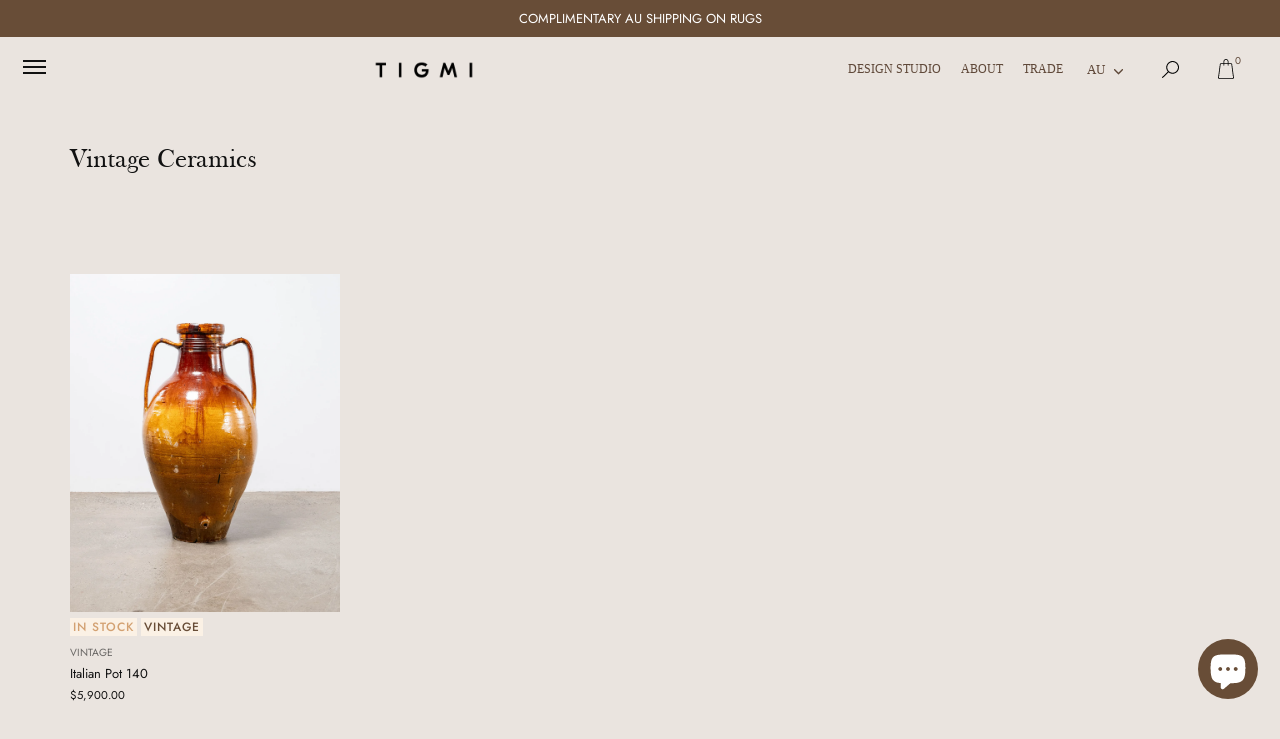

--- FILE ---
content_type: text/css
request_url: https://tigmitrading.com/cdn/shop/t/62/assets/custom.css?v=60481982630142191751757006966
body_size: 8020
content:
@font-face{font-family:frys_baskervilleregular;src:url(/cdn/shop/files/frys_baskerville_regular.eot?v=1694641909);src:url(/cdn/shop/files/frys_baskerville_regular.eot?v=1694641909) format("embedded-opentype"),url(/cdn/shop/files/frys_baskerville_regular.woff2?v=1694641909) format("woff2"),url(/cdn/shop/files/frys_baskerville_regular.woff?v=1694641909) format("woff"),url(/cdn/shop/files/frys_baskerville_regular.ttf?v=1694641910) format("truetype");font-weight:400;font-style:normal}h1,h2,h3{font-family:frys_baskervilleregular!important}h1,h2{font-size:26px!important}p{font-family:Futura Light!important}.product-detail__gap-lg.product-detail__trust-icons{display:none!important}form .backorder.hidden,form .backorder.hidden span,form .backorder.hidden p,.product-label.unavailable{display:none}body .product-area.product-area--carousel .rimage__image{object-fit:contain}body #gf-products img.lazyloaded{width:100%;height:100%;object-fit:cover}body .swiper-button-prev,body .swiper-button-next{background-color:transparent;color:#fff}.theme-gallery.product-slider .swiper-button-prev,.theme-gallery.product-slider .swiper-button-next{background-color:transparent!important;color:#cdb59f}.theme-gallery.product-slider .swiper-slide{z-index:1}.theme-gallery.product-slider .swiper-slide.swiper-slide-active{z-index:2}.theme-gallery.product-slider .swiper-slide video,.theme-gallery.product-slider .swiper-slide .plyr{position:relative;z-index:3}.theme-gallery.product-slider .swiper-slide .plyr__controls{position:absolute;bottom:0;left:0;right:0;z-index:4}.theme-gallery.product-slider .swiper-slide .product-media--video{position:relative;width:100%;height:100%;z-index:2}.theme-gallery.product-slider .swiper-slide video.media-video{width:100%;height:100%;object-fit:cover;z-index:1}.theme-gallery.product-slider .swiper-slide:not(.swiper-slide-active){pointer-events:none}.theme-gallery.product-slider .swiper-slide.swiper-slide-active{pointer-events:auto}.inline-mini-form.inline-mini-form--arrow{background:#eae4df;border-top:1px solid #918984!important;border-left:none;border-right:none;border-bottom:1px solid #918984!important}.modal-close{background:transparent!important}.logo-bar{display:flex;align-items:center;justify-content:center;margin:6.25rem auto .66rem;flex-direction:row;flex-wrap:nowrap;mix-blend-mode:multiply}.logo-bar__item{display:inline-block;vertical-align:middle;max-width:160px;margin:0 27.5px 35px}.logo-bar .logo-bar__item{max-width:5rem;flex-shrink:1;flex-grow:1}.logo-bar .logo-bar__item img{width:100%;max-width:none;mix-blend-mode:multiply}.c-section__logo-bar{background:#eae4df}.c-section__logo-bar .o-heading--4{font-size:12px;text-transform:uppercase;letter-spacing:2px;font-weight:400;font-style:normal;margin-top:3rem}@media screen and (max-width: 1190px){.logo-bar{flex-wrap:wrap}}.app_container{padding-top:0}.feature-header{margin-bottom:0!important}.feature-header:after{display:none!important}.pagination .prev a,.pagination .next a{background-color:transparent!important}body .theme-modal.theme-modal--fullscreen .modal-close{position:fixed;top:50px!important;right:16px!important;font-size:21px!important;width:34px!important;height:34px!important;z-index:99999999}body.modal-active[data-modal-id=search-modal] .site-control{opacity:1!important;visibility:visible!important}#search-modal.-in .inline-mini-form:after{color:#fff;background-color:transparent!important}#search-modal .search-form .inline-mini-form button svg>g{stroke:#fff}#search-modal{background-color:#aeaeae73!important;z-index:99}#search-modal .inner .growth-area{justify-content:flex-start!important;padding:53px 0 0!important;max-width:100%!important}#search-modal .search-form .inline-mini-form{width:100%!important}#search-modal input{color:#4f4f4f!important;background:#dfd8d2!important}#search-modal .search-form .inline-mini-form button{right:40px!important}.template-search .py-medium{padding-top:0}.template-search .py-medium .central.align-center{width:100%!important;max-width:100%!important;margin:0 auto;padding:0!important}.template-search .py-medium .inline-mini-form.inline-mini-form--arrow{width:100%}.template-search #page-content .central:before{content:"";display:none}.template-search .inline-mini-form.inline-mini-form--arrow:after{height:0}.template-search .inline-mini-form.inline-mini-form--arrow button{position:absolute;right:-15px}.template-search .feature-header.cc-animate-init.-in.cc-animate-complete.feature-header--visible{margin-top:20px}.template-search .product-block.collection-block-image{display:none}.template-search h1.feature-header{padding-left:90px;padding-right:90px;text-align:left}body .nav-inline-desktop .logo img{margin:0 auto}body .site-control.nav-inline-desktop .site-control__inner li.contains-children:not(.contains-mega-menu)>ul>li:not(.nav-ctas__cta){width:auto;min-width:auto}li.item-Register{display:block;width:100%}@media screen and (min-width: 1200px){.template-search .spf-col-xl-4{-ms-flex:0 0 24.333%;flex:0 0 24.333%;max-width:24.333%}}@media screen and (min-width: 768px){.template-search .inline-mini-form.inline-mini-form--arrow:not(.mt-0){margin-top:0}#search-modal .search-form .inline-mini-form input{font-size:15px!important;padding-left:20px}.template-search .inline-mini-form.inline-mini-form--arrow input{font-size:15px}#search-modal .search-form .inline-mini-form button svg{height:28px;width:21px!important}}.site-control.nav-inline-desktop .site-control__inner .nav-row .tier-1 ul>li>a:after,.site-control.nav-inline-desktop .site-control__inner .nav-row .tier-1 ul>li>a:hover:after{display:none!important}#shopify-section-header a.nav-account{display:none!important}.site-control.nav-inline-desktop .cart{display:inline-block;left:0}.cart-icon-container{display:inline-block}.nav-left-side{display:none}body .site-control.nav-inline-desktop .site-control__inner .nav-row .contains-children .nav-rows{background:transparent}li.contains-children:nth-child(8) .menu_dorpdown_container{display:block;text-align:left}.logo .alt-logo{width:auto!important}.links.site-control__inner{padding:10px 20px 0;min-height:0!important}.contains-children:hover{cursor:pointer;text-decoration:none}.horizontal-right-menu a{text-transform:uppercase}.horizontal-right-menu ul{text-align:left}.horizontal-right-menu a,body #site-control .site-control__inner a{font-size:12px;font-family:Futura;padding:0;color:#5f4839!important}body #site-control .site-control__inner a.has-children.column-title{color:#5f4839;font-family:Futura;font-size:13px;font-weight:400;opacity:1}.cart.nav-search img{transform:rotate(90deg)}.site-control.nav-inline-desktop .nav-search{right:0!important}.cart.cart-icon--basket2 img{position:absolute;bottom:12px;left:0}body .site-control.nav-inline-desktop .site-control__inner .nav-row .contains-children .nav-rows{position:initial;top:80px;left:0;visibility:hidden;opacity:0;transition:none;display:flex;border-top:0;padding:10px 2em;background-clip:padding-box;text-align:left;z-index:1;max-width:100%;max-height:0;overflow-y:auto;overflow-x:hidden;width:100%}.mobile_nav_multi .second-dropdown{display:none;transition:transform .3s ease-out}.aasaved-cart-wrapper{DISPLAY:NONE}body .swym-notification-wishlist .swym-emphasis{font-family:frys_baskervilleregular!important;letter-spacing:normal;font-weight:400;font-size:1.2rem!important}#shopify-section-header button.disclosure__toggle{font-size:13px!important;font-family:Futura;color:#5f4839!important;margin-top:0!important}.second-dropdown.show{display:block;position:absolute;left:0;top:0;padding:0 0 20px;width:100%;height:100%;overflow-y:auto}.second-dropdown .nav-ctas__cta a{display:flex;flex-direction:column}body #site-control .site-control__inner #mobile-menu a{font-size:13px!important;font-family:Futura;color:#35281f!important;width:100%;display:flex;justify-content:flex-start;align-content:center;align-items:center;gap:10px;text-transform:uppercase}body #site-control .site-control__inner #mobile-menu .menu_dorpdown_container a{padding:5px 0 12px}.contains-children::marker{font-size:0}.nav-row ul{padding:0;margin:0}.hide-button{background:transparent;border:none;border-bottom-width:medium;border-bottom-style:none;border-bottom-color:currentcolor;margin-left:0;display:flex;padding-left:0;border-bottom:1px solid;color:#684d37;padding-bottom:7px;align-items:center;align-content:center;gap:10px;width:100%}.menu_dorpdown_container li{text-decoration:none;list-style:none;height:auto;display:block}.second-dropdown_link-title{margin-top:0;padding:0;text-align:left}body .site-control.nav-inline-desktop .site-control__inner .nav-row a.custom_link-title{display:none}#close-menu.close-main{position:inherit;left:0;top:0;width:50px;height:32px;padding-top:0;text-align:right;margin:0;z-index:999}.Trade .trade_custom_link,.Design.Service .design_custom_link{display:block}.Trade .first_link-title,.Design.Service .first_link-title,.tier-2,#custom-menu-ov .second-dropdown{display:none}#custom-menu-ov .tier-1 ul{display:flex;justify-content:space-between;width:100%;padding:0}#custom-menu-ov .mobile-item-About.contains-children.hover .second-dropdown,#custom-menu-ov .contains-children:hover .second-dropdown{display:flex;position:absolute;width:100%;left:0;background:#eae4df;border-top:none;top:50px;padding:30px 30px 10px;min-height:300px}#custom-menu-ov .mobile-item-About.contains-children.hover .nav-rows{opacity:1;visibility:visible;max-height:75vh;transition:opacity .4s,visibility .4s}.contains-children.second_children-list{width:100%}.has-children{padding-bottom:20px}.second-dropdown .nav-rows{display:grid;width:100%;grid-template-columns:11% 69% 20%}.second-dropdown .nav-ctas__cta a.image-overlay{max-width:400px}#custom-menu-ov .second-dropdown .nav-ctas__cta{display:block;margin:0;width:max-content}.second-dropdown .nav-ctas__cta .overlay-type{padding:10px 0;position:relative;min-height:auto;display:flex;align-items:center;background-color:transparent}.megamenu-image .line-1,body .second-dropdown .nav-ctas__cta .overlay-type .line-1{font-size:12px;text-align:left;margin:0;color:#5f4839;font-family:Futura Light!important;font-weight:initial!important}.megamenu-image .line-1{margin-top:8px}.megamenu-image .line-1:hover{text-decoration:underline}.second_children-list span.arr{display:none}.mobile-item-Homewares.contains-children .last_children-list{column-count:2;column-gap:20px;max-height:300px;overflow:hidden;list-style:none;padding:0;margin:0}.mobile-item-Homewares.contains-children .last_children-list li{break-inside:avoid;page-break-inside:avoid;margin-bottom:6px}body .site-control.nav-inline-desktop .site-control__inner .nav-ctas__cta>.inner .overlay-type{height:auto}.tier-1 ul>li.contains-children{flex:1 1 auto}.second_children-list .has-children.column-title{font-weight:500;padding-bottom:10px}.last_children-list li{height:auto}#custom-menu-ov .nav-ctas__cta .rimage__image{min-height:210px;height:100%;max-height:250px}.Vintage .menu_dorpdown_container{display:flex;flex-direction:column;align-items:baseline;gap:8px}.Design.Service .menu_dorpdown_container{gap:8px}.Vintage .menu_dorpdown_container li{height:auto}.template-collection .line-2.rte.cc-animate-init.-in.cc-animate-complete{text-align:left}.Design.Service .menu_dorpdown_container li{height:auto}.last_children-list li{margin-right:1.2rem}.tier-1 ul>li.contains-children{list-style:none}.tier-1 ul>li.contains-children{padding-top:10px;padding-bottom:10px}.second-dropdown.Design.Service .menu_dorpdown_container{display:flex;flex-direction:column;align-items:baseline}#custom-menu-ov .tier-1 .second-dropdown.About ul{grid-template-columns:11% 89%}body #custom-menu-ov ul li a:hover{color:#3c2e25;font-weight:initial;text-decoration:underline}.second-span-sec,.About .second-span-sec,.Trade .menu_dorpdown_container li{display:none}.About .menu_dorpdown_container{display:flex;flex-direction:column;text-align:left;gap:8px}#custom-menu-ov .About .menu_dorpdown_container li{height:auto}#custom-menu-ov .About .nav-ctas__cta{display:flex;justify-content:flex-end;gap:30px}.second-dropdown.About .inner.image-overlay{max-width:250px;width:100%}#custom-menu-ov .About .nav-ctas__cta .rimage__image{max-height:300px}.Trade .menu_dorpdown_container{display:flex;flex-direction:column;align-items:flex-start}#custom-menu-ov ul li a:hover{color:#3c2e25}a.first-level[aria-expanded=true]{text-decoration:underline}#custom-menu-ov .swiper-button-next:after,#custom-menu-ov .swiper-button-prev:after{font-family:swiper-icons;font-size:20px}.first-level{text-transform:uppercase}.horizontal-right-menu{display:none;position:relative}.horizontal-right-menu>a{height:100%;padding-top:10px!important;padding-bottom:10px!important}.horizontal-right-menu{height:34px}.horizontal-right-menu .right-menu-list{list-style:none;margin:0;padding:0;display:flex;height:100%}.horizontal-right-menu .menu-item{padding-left:10px;padding-right:10px}.horizontal-right-menu .menu-item{position:relative}.horizontal-right-menu .menu-item.has-submenu:hover .right-menu-megamenu{opacity:1;visibility:visible;transform:translateY(0)}.horizontal-right-menu .right-menu-megamenu{position:fixed;top:var(--header-height, 100px);left:0;right:0;width:100vw;background:#e9e3de;opacity:0;visibility:hidden;transition:all .3s ease;z-index:1000;transform:translateY(-10px)}.horizontal-right-menu .megamenu-container{padding:30px;margin:0 auto}.horizontal-right-menu .megamenu-content{display:flex;justify-content:space-between;align-items:flex-start;gap:40px}.horizontal-right-menu .megamenu-links{flex:1;max-width:300px}.horizontal-right-menu .submenu-list{list-style:none;margin:0;padding:0}.horizontal-right-menu .submenu-item{margin-bottom:12px}.horizontal-right-menu .submenu-item:last-child{margin-bottom:0}.horizontal-right-menu .submenu-item a{color:#35281f;font-size:14px;font-weight:400;padding:8px 0;display:block;border-bottom:1px solid transparent;transition:all .2s ease}.horizontal-right-menu .submenu-item a:hover{color:#5f4839;border-bottom-color:#5f4839}.horizontal-right-menu .megamenu-image{flex:1;max-width:400px;min-height:200px;display:flex;align-items:center;justify-content:center}.horizontal-right-menu .megamenu-image-placeholder{width:100%;height:200px;background:#f5f5f5;border:2px dashed #ddd;display:flex;align-items:center;justify-content:center;color:#999;font-size:14px;border-radius:4px}.horizontal-right-menu .megamenu-image-placeholder:before{content:"Espacio para imagen"}body #mobile-menu{z-index:9;width:90%;padding:0}.template-collection .image-inner{position:relative;display:inline-block;min-height:300px;display:block;width:100%}.product-slides{background:#eae4df}.template-collection .product-slides{display:none;position:absolute;top:0;left:0;width:100%;height:100%}.template-collection .product-slides img{position:absolute;width:100%;height:100%;opacity:0;transition:opacity 1s ease-in-out;left:0;object-fit:cover}.template-collection .progress-bar{display:none;position:absolute;bottom:0;left:0;height:3px;background:#00000080;width:0%;transition:width 2s linear}.template-collection .image-inner:hover .product-slides,.template-collection .image-inner:hover .progress-bar{display:block}.template-collection .product-block-collection{margin-top:40px}.product-block .stock-tags{text-align:left}.product-area .product-area__thumbs__thumb a,.slick-vertical .slick-slide{border:0!important}body .swiper-pagination-bullet-active{background-color:#684d37;background:#684d37}.second-dropdown.show{background:#eae4df}button.hide-button{display:flex}span.second-dropdown-title{text-transform:uppercase;letter-spacing:1px;font-size:16px}body .site-control.nav-inline-desktop .site-control__inner .nav-row .contains-children{position:initial}.last-child-mobile{display:none;list-style:none;margin:0;padding:0 0 0 20px;overflow:hidden}.open-third-level .last-child-mobile{display:block}.open-third-level .column-title .dropdown-arrow{transform:rotate(180deg)}@media screen and (max-width: 1100px){.last-child-mobile li{border-bottom:1px solid rgba(53,40,31,.1);padding:8px 0}.last-child-mobile li:last-child{border-bottom:none}.last-child-mobile a{color:#35281f!important;font-size:14px;font-weight:400;padding:5px 0;display:block}ul.last-child-mobile{border-radius:4px;padding:10px 20px}}.contains-children .column-title{display:flex;align-items:center;justify-content:space-between;cursor:pointer}.dropdown-arrow{transition:transform .3s ease}.site-control .site-control__inner .dropdown-arrow svg{width:20px;height:auto}body #site-control .site-control__inner #mobile-menu .mobile-last-li .column-title{margin-bottom:0;padding-bottom:0}body #site-control .site-control__inner #mobile-menu .last-child-mobile a{text-transform:none}.contains-children.open .dropdown-arrow{transform:rotate(180deg)}.quantity-wrapper:has(+#button-add-to-cart[disabled]){opacity:.5;pointer-events:none}ul:not(.last_children-list)>li a{text-transform:uppercase}ul.last_children-list li a{text-transform:none!important}.Collections .Brand .last_children-list{display:grid;grid-template-rows:repeat(8,auto);grid-auto-flow:column;grid-auto-columns:minmax(180px,1fr);grid-column-gap:30px;list-style-type:none;padding:0;margin:0;max-height:none}.Collections .Brand .last_children-list li a{display:block;text-decoration:none;padding:3px 12px}@media screen and (min-width: 1101px){body .site-control.nav-inline-desktop .site-control__inner .nav-row ul li.mobile-item-Design.Studio,.collection-mobile-menu,.site-control.nav-inline-desktop .mobile-item-About.contains-children a.has-children.first-level{display:none}.horizontal-right-menu{display:inline-block;list-style:none;margin:0 10px}body .site-control.nav-inline-desktop .site-control__inner .nav-row .nav-columns .column-title .arr{display:inline}body .site-control.nav-inline-desktop .site-control__inner .nav-row .nav-columns .column-title .arr svg{height:16.2px;width:16.2px;margin-top:3px}}@media screen and (max-width: 1100px){body .site-control .logo{width:auto}.top-main-mobile-header{display:flex;align-items:center;margin-bottom:2.5rem}.top-main-logo,#close-menu.close-main{flex:1 1 0}.top-main-logo{text-align:left}.top-main-logo img{max-width:100px;margin:0}.nav-row.multi-level-nav.reveal-on-hover{width:100%}#mobile-menu .tier-1{padding:0}#mobile-menu .tier-1 a{padding:25px 0 15px}body #site-control .site-control__inner #mobile-menu a{justify-content:space-between}body #site-control .site-control__inner #mobile-menu .menu_dorpdown_container a{padding:0}.menu_dorpdown_container{grid-template-columns:100%}.menu_dorpdown_container li{height:auto}body #site-control .site-control__inner #mobile-menu .mobile_last_child .second-dropdown_link-title{font-size:13px!important;border:none;padding:10px 0 0;color:#35281f!important;font-weight:500}.Collections .menu_dorpdown_container li{display:none}.About .second-span-sec,.Trade .menu_dorpdown_container li{display:block}.mobile-last-li{padding-top:10px}#mobile-menu .nav-row .mobile-last-li a{border-bottom:none}body #site-control .site-control__inner #mobile-menu .mobile-last-li .column-title{color:#35281f!important;font-weight:500}body #site-control .site-control__inner #mobile-menu .mobile-last-li .column-title .arr,#mobile-menu .swiperColl{display:none}.second-dropdown{transform:translate(100%)}.second-dropdown.show{transform:translate(0)}.hide-button{display:block;margin:10px 0;cursor:pointer;background:transparent;border:none;padding-left:0;padding-top:9px;transition:transform .3s ease-out;text-align:left}.second-dropdown.show .hide-button{transform:translate(0)}}.product-block__inner .title.h2{opacity:0}.product-block__inner:hover .title.h2{opacity:1}.article-block__image:hover .see__hover,.product-block__inner:hover .caption.upper{opacity:1!important}.article-block__image .see__hover{width:100%;position:absolute;height:100%;display:flex;z-index:1;text-align:center;justify-content:center;align-items:center;color:#fff;background:#684d37de;-webkit-transition:all .35s ease-in;-moz-transition:all .35s ease-in;-ms-transition:all .35s ease-in;-o-transition:all .35s ease-in;transition:all .35s ease-in;opacity:0}.collection__list .caption.upper{height:100%;top:0!important;left:0!important;transform:translate(0)!important;width:100%!important;display:flex!important;justify-content:center;align-items:center;flex-direction:column;background:#684d37de;-webkit-transition:all .35s ease-in!important;-moz-transition:all .35s ease-in!important;-ms-transition:all .35s ease-in!important;-o-transition:all .35s ease-in!important;transition:all .35s ease-in!important;margin:0!important;max-width:100%!important;opacity:0!important}.collection__list .collection-block.hover-info .caption.upper .button{top:0%!important;left:0%!important;transform:translate(0)!important;height:fit-content;position:initial!important;margin-top:20px}.collection-block.hover-info:hover .caption.upper .button{display:none}#insta-feed h2{font-size:12px!important;text-transform:uppercase;letter-spacing:2px;font-weight:400;font-style:normal;margin-top:3rem;margin-bottom:60px!important}#shopify-section-header a.swym-wishlist{margin-right:.8rem}body a.swym-wishlist-item.swym-is-anchor{background:transparent;border:0}body .swym-product-final-price.swym-value,body .swym-wishlist-grid .swym-wishlist-item .swym-variant-title,body .swym-is-button .swym-title.swym-title-1{font-weight:400;font-size:13px}.swym-wishlist-grid *{font-family:Futura,sans-serif!important}.page-wishlist .section-header{margin-bottom:3rem;display:block}button#swym-custom-add-toCartBtn{font-family:Futura Medium!important;padding-top:8px;padding-bottom:8px;font-size:.9rem!important;color:#eae4df;letter-spacing:1px;background:#684d37!important;border-radius:0;height:auto;min-height:auto;font-weight:400}.product-block__inner_old .image{position:relative}.wishlist-collection-icon{position:absolute;bottom:8px;right:12px}button.swym-button.swym-add-to-wishlist-view-product{position:unset!important}body button.swym-delete-btn.swym-nav.swym-nav-1.swym-is-button{background:#ffffffb3}.no-scroll-bodyl{overflow:hidden}.no-scroll-body #mobile-menu{overflow:scroll}.swym-ui-component .swym-wishlist-context-menu .swym-wishlist-context-menu-item.swym-delete{color:#684d37!important}h3.swym-empty-wishlist-title,body button.swym-empty-wishlist-continue-btn.swym-button{font-weight:400!important}h2#swym-modal-wishlist-title{font-size:1.8rem!important;font-weight:400;letter-spacing:normal;color:#684d37!important}div#swym-wishlist-render-container{padding-top:2rem;padding-bottom:2REM}.vendor-in-collection{display:block;font-size:.8rem;text-align:left;opacity:.6}.tags-overimage{position:absolute;top:30px;right:15px}.custom-tag{background:#684d37;display:block;width:fit-content;padding:2px 3px;text-transform:uppercase;font-size:12px;letter-spacing:2px;color:#dbcec4;z-index:1;margin-bottom:5px}.stock-tags{display:flex;padding-top:5px;gap:0px 10px;flex-wrap:wrap}span.heirarchy-tag{font-size:12px;font-weight:500;letter-spacing:1px;padding:0 3px;background:#fbf1e5}.heirarchy{color:#d3a172}span.heirarchy-tag.sold-out-badge{color:#fbf1e5}.heirarchy.sold-out-badge{background:#d3a172}span.heirarchy2{color:#684d37;opacity:1}.collection-block .caption.upper{height:100%;top:0!important;left:0!important;transform:translate(0)!important;width:100%!important;display:flex!important;justify-content:center;align-items:center;flex-direction:column;background:#684d37de;-webkit-transition:all .35s ease-in!important;-moz-transition:all .35s ease-in!important;-ms-transition:all .35s ease-in!important;-o-transition:all .35s ease-in!important;transition:all .35s ease-in!important;margin:0!important;max-width:100%!important;opacity:0!important}.cc-product-filter-container .gf-refine-toggle-mobile,.cc-product-filter-container .gf-form-button-group button{border:none!important;background:transparent!important}.gf-actions{margin:0!important}.gf-refine-toggle-mobile span{text-transform:uppercase;padding-left:0!important}.gf-filter-selection,.gf-summary{display:none!important}.gf-filter-trigger{margin:0}.gf-filter-trigger{padding-left:0!important}.globo-selected-items-wrapper{position:absolute;right:0}.gf-filter-footer button{font-size:13px!important;font-weight:600!important}#page-content .central.collection_header_cont{width:100%}.collection_content h1{text-align:left!important}.collection_content .feature-header:after{content:"";margin:.25em auto 0 0}.collection_content p{text-align:left}.collection_content{width:65%}.gf-offcanvas #gf-tree{background:#eae4df!important}#gf-tree .gf-option-block{padding:15px!important;border-bottom:1px solid #bbb!important}.gf-refine-toggle-mobile span:before{content:"";background:url(/cdn/shop/files/filter.svg?v=1695404790);background-repeat:repeat;background-size:auto;display:block;width:15px;height:16px;background-size:contain;background-repeat:no-repeat}.gf-refine-toggle-mobile .fa.fa-tasks{display:none!important}.gf-filter-heading{font-weight:500!important}.gf-block-title .h3 span{font-weight:400!important}body>#gf-tree .gf-option-block{padding:5px 15px!important}.collection_header_cont .line-1{margin-bottom:20px!important}#gf-tree .noUi-pips{color:#3a3a3a!important}.gf-block-content{width:95%;margin:0 auto}.template-blog .rich-text-cont{max-width:81%}.article_sub-title{text-align:left;text-transform:uppercase;font-size:1.9rem;margin-top:30px}.article-block_line{height:2px;width:10%;background:#717171;margin:20px 0}.article-block .article-block__title{font-weight:300!important;text-transform:uppercase!important}.article-header_container .rimage-wrapper{padding-top:0!important;max-height:500px;height:500px;display:flex;justify-content:flex-end;align-content:baseline;align-items:baseline}.article-header_container .article-image img{max-width:310px;object-fit:cover;max-height:100%;position:initial!important}.article-header_container{display:flex;align-items:end}.template-article .article-header_container .content.central,.article-header_container .article-image{width:50%;margin-bottom:0}.template-article #page-content .article-header_container .content.central.transparent{display:flex;align-content:baseline;text-align:left;flex-direction:column;height:fit-content;justify-content:end;padding-left:20px}.template-article .article-header_container h1{text-align:left;font-size:16px!important;max-width:50%;color:#5f4839}.template-article .article-header_container h3{text-align:left;font-size:30px!important;max-width:50%;color:#5f4839;margin-top:20px}.article_border{height:2px;width:10%;background:#5f4839;margin-top:20px}@media screen and (min-width: 768px){.template-blog .section-spacing{padding-top:50px}.template-blog .pb-medium{padding-top:30px}}.double-image,.search-results.article .article-content .double-image,.shopify-challenge__container.article .article-content .double-image{*zoom: 1;margin:80px -40px;display:inline-block}.template-article #page-content .no-side-pad{margin-left:-50px;margin-right:-50px;text-align:center}.double-image.offset-left .image:first-child,.search-results.article .article-content .double-image.offset-left .image:first-child,.shopify-challenge__container.article .article-content .double-image.offset-left .image:first-child{padding-right:10%}.double-image .image,.search-results.article .article-content .double-image .image,.shopify-challenge__container.article .article-content .double-image .image{width:50%;padding:0 40px;float:left;margin:0 auto!important}.double-image:after{clear:both}.pin-wrap{position:relative;display:block;margin:auto}.pin-wrap img{display:block}.double-image .image img,.search-results.article .article-content .double-image .image img,.shopify-challenge__container.article .article-content .double-image .image img{width:100%;padding:0}.pin-wrap>a{color:#fff;display:block;width:65px;text-align:center;position:absolute;top:20px;right:20px;z-index:100;opacity:0;-webkit-transition:all .15s ease-in-out;-moz-transition:all .15s ease-in-out;-ms-transition:all .15s ease-in-out;-o-transition:all .15s ease-in-out;transition:all .15s ease-in-out;transform:scale(.4);border:none!important}.double-image.offset-left .image:last-child{padding-top:10%}.double-image:before{content:" ";display:table}.article blockquote{text-align:center;max-width:800px;margin:0 auto 60px;color:#996424}.double-image.offset-left .image:last-child{padding-top:10%;float:right}.article-block__content{padding:15px 0 0 20px}.section-pop-up{max-width:calc(50% - 15px);width:100%;float:left;background:transparent;margin-right:15px}.order_hidden{display:none}.catalogue-container,.press-container{padding:20px;display:flex}body .page-width.press-container.press-catalogue{padding-bottom:0!important}.pop_img-bl img{width:100%}.section-pop-up .press-section{max-width:calc(100% - 15px);width:100%}.catalogue-section,.press-section{max-width:calc(50% - 15px);width:100%}.press-section{height:auto;display:flex;flex-flow:column}.press-img img{width:100%;height:100%;object-fit:cover}.press-img{height:82%}.catalogue-section h2,.press-section h2{text-align:left;font-size:15px!important;text-transform:uppercase;margin:15px 6px 7px}.press-section p{margin-left:6px}.catalogue-section p,.press-section p{margin-top:0;margin-left:6px}.template-catalogue .down-icon{position:absolute;left:20px;top:18px}.down-icon{position:absolute;left:9px;top:18px}.catalogue-container .popup-content{padding-top:55px!important}.template-press-templaten .feature-header:after,.template-catalogue .feature-header:after{display:none}.template-press-templaten .feature-header,.template-catalogue .feature-header{margin-bottom:0!important}.popup-content .toolbar{display:none!important}.no_pdf_img{width:70%;margin:0 auto;text-align:center;display:flex}.pop-up-metaobject{display:block;clear:both}.template-catalogue #page-content,.template-press-template #page-content,.template-trade-catalogue #page-content{padding:40px 20px!important}.template-catalogue .wide-container,.template-press-template .wide-container,.template-trade-catalogue .wide-container{padding-left:0}.section-pop-up-container:hover,.press-section:hover,.catalogue-section:hover{cursor:pointer}@media screen and (min-width: 1441px){.catalogue-container,.press-container{padding:0!important}}.catalogue-container,.press-container{padding:0;display:flex;align-items:normal;align-content:center;gap:20px;flex-wrap:wrap;justify-content:space-between}@media screen and (min-width: 960px){.template-catalogue #page-content,.template-press-template #page-content,.template-trade-catalogue #page-content{padding:40px 90px!important}.section-pop-up{max-width:calc(25% - 15px)}.section-pop-up .press-section{max-width:100%;width:100%}.press-section,.catalogue-section{max-width:calc(25% - 15px);width:100%}.catalogue-container,.press-container{justify-content:normal}}@media screen and (max-width: 960px){.template-catalogue #page-content div:nth-child(4),.template-press-template #page-content div:nth-child(4),.template-trade-catalogue #page-content div:nth-child(4){clear:both}.section-pop-up .press-container{padding:40px 0}.section-pop-up .press-section{max-width:calc(100% + -0px);width:100%}}@media screen and (min-width: 768px){.template-catalogue .rich-text-cont,.template-press-template .rich-text-cont,.template-trade-catalogue .rich-text-cont{max-width:80%}.template-catalogue .section-spacing,.template-press-template .section-spacing,.template-trade-catalogue .section-spacing{padding-top:50px}.press-img{display:block;overflow:hidden}}.stock-number{font-weight:400}.no-qty-inventory .stock-number{display:none}.size-guide-link-container.product-detail__gap-sm{text-align:right}.product-area .product-detail__shipping-message.product-detail__gap-sm{padding-top:0}.swym-btn-container[data-position=default] .swym-add-to-wishlist.swym-iconbtnlink{text-transform:none}div.gPreorderWarning{border:0!important;background:transparent!important}.product-area .product-area__details .product-detail__form__options .option-selectors label,.product-area .product-area__details .product-detail__form__options .selector-wrapper label,.product-area .product-area__details .product-detail__custom-option-legend,.product-area .product-area__details .has-clickyboxes label,.product-area .product-area__details .sharing-label{margin-bottom:1em;font-weight:500;font-family:Futura Light}.inline-mini-form.inline-mini-form--arrow input{padding:.5em!important}.template-product .footer-button-xs button{height:auto}.template-page-with-sub-heading .rich-text-cont{width:80%}.template-page .rich-text-cont .section-spacing{padding-top:50px;padding-bottom:40px}@media screen and (min-width: 1441px){.template-page .padded-block{padding:11vw 10px}}body .gPreorderLineItem{border:0}.metaobject-slider-content{margin-bottom:20px}.slider-gallery-mo-cont{display:flex;padding:60px 0}.metaobject-slider-content .slick-prev.slick-arrow{transform:rotate(-180deg)}.slider-gallery-left{width:30%;padding:0 40px 0 30px;display:flex;flex-direction:column;align-items:baseline;align-content:baseline;justify-content:end}.slider-gallery-right{width:70%;padding-right:40px}.slider-gallery-right .carousel-cell.slick-slide.slick-current.slick-active img{margin:0 auto}.slider-gallery-right .slick-next{left:95%;right:0}.slider-gallery-right .slick-prev{left:0}.meta-text-opt{display:flex;align-content:center;align-items:center;gap:7px}.meta-text-opt h1{font-size:26px;font-family:frys_baskervilleregular}.meta-text-opt span{font-weight:500;text-transform:uppercase;font-size:13px}.meta-text-opt p{font-weight:400;font-size:13px;margin:0}.slider-gallery-right .carousel-cell img{min-height:570px;object-fit:cover;max-height:570px}.slider-gallery-container .slider-gallery-img{max-height:470px;overflow:hidden}.metaobject-slider-images{max-width:1200px;margin:0 auto;display:grid;grid-template-columns:1fr 1fr;gap:20px}.metaobject-slider-images .carousel-cell:nth-child(3n+3){grid-column:1/4;margin-right:20px}.metaobject-slider-images img{width:100%;height:100%;display:block;object-fit:cover}.slider-gallery-container-grid,.template-slider-gallery-block .page-width{padding-left:70px;padding-right:70px;display:flex;justify-content:space-between;gap:15px;margin-bottom:40px}.slider-gallery-section{max-width:calc(25% - 15px);width:100%}.slider-gallery-img img{width:100%}.slider-gallery-container-grid .slider-gallery-section h3,.template-slider-gallery-block .slider-gallery-section h3{text-align:left;font-family:frys_baskervilleregular;font-size:13px;margin:12px 0}.slider-gallery-border{height:2px;background:#918984;width:10%}.metaobject-slider-content .slick-prev:before,.metaobject-slider-content .slick-next:before{content:"next"}.metaobject-slider-content .slick-prev:before,.metaobject-slider-content .slick-next:before{color:#918984;font-family:swiper-icons}.metaobject-slider-content .slick-prev,.metaobject-slider-content .slick-prev:before{transform:rotate(-180deg)}.metaobject-slider-content .slick-prev.slick-arrow:hover{transform:rotate(180deg)}.divisor{display:block;height:1rem;width:100%}.link{text-decoration:underline}.metaobject-slider-content .link,.metaobject-slider-content .button{margin:5px 0}.new-variant-options h4.drawer-variant-title,.new-variant-options ul.clickyboxes{display:none!important}body .gPreorderSellingPlanWrapper{flex:1 0 100%}body .gPreorderSellingPlanWrapper .gPreorderSellingPlanGroup .gPreorderSellingPlanOptions{padding:0 10px!important}li.gPreorderSellingPlanValue label input{width:auto}.template-cart .col-image .gPreorderLineItem{display:none}body .gPreorderLineItem svg{width:15px!important;height:15px!important}.template-cart .gPreorderLineItem{padding:5px 10px;border:0!important}body .Globo-Modal-Dialog__Modal{background:#eae4df;max-width:38rem}body .Globo-DisplayText.Globo-DisplayText--sizeSmall{font-size:14px;font-family:Futura}.product-block .title{text-align:left;display:block}.product-info{text-align:left}span.vendor-in-collection{text-transform:uppercase;margin-bottom:4px}.stock-tags,.template-collection a.title{margin-bottom:6px;display:block}.gPreorderSellingPlanGroup,.gPreorderSellingPlanNameWrapper,.gPreorderWarning{display:none}body .gPreorderTopMessage{color:#111!important;padding:0;margin:0}body .swym-ui-component .swym-wishlist-grid .swym-wishlist-image-wrapper{max-height:100%}.swym-ui-component .swym-wishlist-grid .swym-wishlist-item{background:transparent!important}body .swym-ui-component .swym-wishlist-grid .swym-wishlist-item .swym-add-to-cart-btn{font-weight:400}body .swym-ui-component .swym-wishlist-grid .swym-wishlist-item .swym-add-to-cart-btn:hover{color:#eae4df!important;opacity:.9}.swym-ui-component .swym-wishlist-grid .swym-wishlist-item h2.swym-title.swym-title-1{font-weight:400;font-size:13px!important}.swym-collaboration-chat-drawer{display:none!important}.swym-share-login h2{font-weight:400!important;font-style:normal;color:#111;font-size:1.8rem!important}body .swym-message-content,.swym-text-content.swym-text{font-weight:100!important;font-family:Futura Light}button.swym-login-btn.swym-button{font-weight:400!important}button.swym-login-btn.swym-button:hover{background:initial}.swym-ui-component .swym-wishlist-grid .swym-wishlist-image-wrapper img{max-width:100%;aspect-ratio:1 / 1;object-fit:cover}.swym-wishlist-detail-header{background:transparent!important}h3.swym-wishlist-product-title.swym-title,body button.swym-wishlist-add-to-cart-btn.swym-button,.swym-ui-component .swym-wishlist-product-detail-content .swym-more-details-btn{font-weight:400!important}@media (min-width: 1441px){.slider-gallery-container-grid,.template-slider-gallery-block .page-width{padding-left:90px;padding-right:90px}}@media screen and (max-width: 768px){.slider-gallery-mo-cont{display:flex;padding:60px 0;flex-direction:column}.slider-gallery-left{width:100%}.slider-gallery-right{width:100%;padding:10px}.slider-gallery-right .carousel-cell img{min-height:300px;object-fit:cover}.metaobject-slider-images{max-width:100%;margin:0 auto;display:flex;flex-direction:column;gap:20px;padding:0 10px}.metaobject-slider-images .carousel-cell:nth-child(3n+3){margin-right:0}.slider-gallery-container-grid,.template-slider-gallery-block .page-width{padding:0 10px;flex-wrap:wrap}.slider-gallery-section{max-width:calc(50% - 15px);width:100%}}@media screen and (min-width: 1550px){.Collections .swiper-slide{max-width:260px}}@media screen and (min-width: 1341px){.site-control__inline-links{width:100%}.site-control.nav-inline-desktop .site-control__inner .nav-row{text-align:left!important}#shopify-section-header .site-control.nav-inline-desktop .site-control__inner .logo{z-index:1;width:auto!important}.nav-inline-desktop .logo{width:180px!important}.template-collection #gf-products .spf-col-xl-4{-ms-flex:0 0 24.333%;flex:0 0 24.333%;max-width:24.333%}.menu-mobile-content,.mobile-item-Trade{display:none}.site-control .cart{padding-bottom:3px}.site-control.nav-inline-desktop.has-localization .nav-right-side,#shopify-section-header a.logo,.fill-empty-item{flex:1 1 0;width:0}body .site-control.nav-inline-desktop .site-control__inner .nav-row .tier-1{padding:0}.nav-left-side{display:initial}.site-control.nav-inline-desktop.has-localization .nav-right-side,.nav-left-side{flex:0 0 45%}#shopify-section-header .site-control.nav-inline-desktop .site-control__inner .logo{flex:0 0 160px}li.mobile-item-Art,li.mobile-item-Trade{display:none!important}.site-control.nav-inline-desktop .site-control__inner .nav-row .tier-1{padding:0}.site-control.nav-inline-desktop .site-control__inner .nav-row{width:100%}}@media screen and (max-width: 1100px){body .site-control .site-control__inner .nav-right-side{position:absolute;right:2px}.links.site-control__inner{padding:20px;min-height:0!important}.site-control .cart{right:23px!important}.article-header_container{display:flex;align-items:end;flex-direction:column}.template-article .article-header_container .content.central,.article-header_container .article-image{width:100%;margin-bottom:0;padding:20px}.template-article #page-content .article-header_container .content{padding:0 20px}.template-article .article-header_container h3,.template-article .article-header_container h1{max-width:100%;text-align:center}.article-header_container .article-image img{transform:translate(-50%);max-width:100%;position:relative!important;left:50%}.article-header_container .feature-subheader{text-align:center}.article_border{height:2px;width:10%;background:#5f4839;margin-top:20px;transform:translate(-50%);position:relative;left:50%}#site-control a.logo,body .site-control .site-control__inner .nav-right-side,#site-control .menu-mobile-content{flex:1 1 0;width:0}.site-control .cart.nav-search{position:inherit;margin-top:0;height:auto}body .site-control .site-control__inner .nav-right-side{display:flex;justify-content:end;flex:1 1 0;width:0;position:inherit;right:0}body .site-control .cart.nav-search{height:auto;margin-top:0}.cart-icon-container{display:inline-block;position:relative;width:25px}}@media screen and (min-width: 768px) and (max-width:1100px){.collection-mobile-menu{display:flex;flex-wrap:wrap;gap:10px}.collection-mobile-menu .swiper-slide{width:calc(50% - 10px)}}@media screen and (max-width: 960px){.site-control .site-control__inner a.trade-link{display:none}}@media screen and (min-width: 768px){.product-area.product-area--carousel video.media-video{object-fit:contain!important}body .product-area.product-area--carousel .plyr__poster{background-size:contain}.template-index .rich-text-cont .section-spacing{padding-top:100px;padding-bottom:50px}.site-control .cart.cart-icon--basket2 div{top:14px!important}.site-control .site-control__inner .nav-search svg{margin-top:-1px;width:17px!important;height:17px!important;transform:rotate(80deg)}}@media screen and (max-width: 768px){body .logo img{width:100px;margin:0}.collection-block .product-block__inner{overflow:hidden;display:flex;flex-direction:column}.collection-block .caption.upper{text-align:center;opacity:1!important}.collection-block .product-block__inner .image{order:2}.collection-block .caption.upper .title{font-size:16px;color:#fff;margin:6px;font-weight:400}.double-image{margin:20px 0}.double-image .image{width:100%;padding:0 0 10px;float:none;margin:0 auto!important}.double-image.offset-left .image:last-child{float:none}.template-article #page-content .no-side-pad{margin:0}.collection_content{width:100%}.catalogue-container,.press-container{padding:40px 10px;justify-content:space-between;gap:40px 20px}.press-img{height:82%}#submenu-1 .menu_dorpdown_container{display:flex;flex-direction:column;width:100%;flex-wrap:nowrap;max-height:100%}#submenu-1 .nav-ctas__cta .overlay-type{padding:0;position:initial;min-height:0;display:flex;align-items:center;width:100%;background:#eae4df}#mobile-menu .dropdown-content.second-dropdown-content h3{padding:0 0 10px}body .site-control .cart{margin-top:-23px}.tier-1 .has-children{padding:25px 0 15px}.cart-icon--basket2 img{width:17px}body .site-control .cart.cart-icon--basket2 div{top:17px}body .cart.nav-search img{width:15px}.section-footer{padding:0 10px}.wide-container.section-footer__row-container{padding-left:0;padding-right:0}body #search-modal .search-form .inline-mini-form input{font-size:14px}body #search-modal .search-form .inline-mini-form button svg{height:10px;width:21px}body #search-modal .inner .growth-area{padding:58px 0!important}body .theme-modal.theme-modal--fullscreen .modal-close{top:57px!important}.logo-bar{padding:0}body #gf-products .product-block{padding-left:14px!important}.template-search h1.feature-header{margin-top:30px}.slider-gallery-left{padding:0 40px 10px 10px}.template-template_slider_gallery .slick-track{position:relative;top:0;left:0;display:flex;margin-left:auto;margin-right:auto;align-items:center}.template-collection .collection_header_cont .line-2.rte{text-align:left!important}.catalogue-container .popup-content{height:94%!important}body.template-collection .image-inner{min-height:auto}div#gf-products{margin-left:-5px!important}span.heirarchy-tag{font-size:10px;font-weight:500;letter-spacing:.5px}body .swym-wishlist-grid .swym-wishlist-image-wrapper{height:auto;padding:10px}body button.swym-delete-btn.swym-nav.swym-nav-1.swym-is-button{right:10px;top:10px}body .swym-wishlist-detail-header{border-top:0;margin-top:2rem;margin-bottom:4rem!important}.swym-wishlist-detail-separator{display:none!important}.swym-wishlist-detail-header{border:0!important}body .section-footer .section-footer__row{display:block!important}}#gf-products .product-block-collection{margin-top:40px}
/*# sourceMappingURL=/cdn/shop/t/62/assets/custom.css.map?v=60481982630142191751757006966 */


--- FILE ---
content_type: text/css
request_url: https://tigmitrading.com/cdn/shop/t/62/assets/custom-menu-styles.css?v=152392471488830896121753285200
body_size: 57
content:
body .site-control.nav-inline-desktop .site-control__inner .nav-row ul li{display:inherit}.menu_dorpdown_container{position:relative;width:15%}#custom-menu-ov .contains-children:hover{text-decoration:underline}.menu_dorpdown_container>li{list-style:none;padding:5px 10px;position:relative;cursor:pointer}.menu_dorpdown_container>li a{text-decoration:none;color:#333;display:block}#custom-menu-ov .tier-1 ul.last_children-list{display:none}.last_children-list{display:none;position:absolute;top:0;left:100%;min-width:200px;height:100%}.Collections .menu_dorpdown_container>li.Brand.contains-children:hover .last_children-list{display:grid!important}.last_children-list li{list-style:none;padding:3px 10px}.last_children-list li a{text-decoration:none;color:#444;display:block}ul.nav-rows{gap:8%}#custom-menu-ov .second-dropdown .nav-ctas__cta{margin-left:auto}#custom-menu-ov .tier-1 ul{overflow:visible}.bottom-mobile-menu{display:flex;justify-content:space-between;padding:1.5rem 3rem 1.5rem 2rem;position:absolute;width:100%;bottom:0;border-top:1px solid #6b5747;background:#eae4df}.bottom-mobile-menu a.swym-wishlist{flex:1}body .site-control .site-control__inner .social-mobile-menu svg{max-height:1.5rem}@media screen and (max-width: 1100px){body #mobile-menu{-webkit-box-shadow:3px 0px 17px -3px rgba(117,117,117,.7);-moz-box-shadow:3px 0px 17px -3px rgba(117,117,117,.7);box-shadow:3px 0 17px -3px #757575b3}.second-dropdown-header{background:#ecd7c9;display:flex;align-items:center;height:50px}.second-dropdown-header button.hide-button{margin:0}body #site-control .site-control__inner #mobile-menu .mobile_last_child .second-dropdown_link-title{display:none;padding:20px}#mobile-menu .tier-1{padding:20px}.top-main-logo,body #close-menu.close-main{padding:10px}.menu_dorpdown_container{position:relative;width:100%;height:100vh;padding-top:20px}body .site-control.nav-inline-desktop .site-control__inner .nav-row ul li{display:flex;flex-direction:column;width:100%}.second-dropdown_link-title{display:none}}.menu_dorpdown_container>li.contains-children>a.has-children{width:max-content!important;display:inline-block!important}.menu_dorpdown_container>li.contains-children:hover .last_children-list{display:block!important}.menu_dorpdown_container .last_children-list.js-visible{display:block!important}.Collections .menu_dorpdown_container .last_children-list.js-visible{display:grid!important;grid-template-rows:repeat(8,auto);grid-auto-flow:column;grid-auto-columns:minmax(180px,1fr);grid-column-gap:30px}// Escuchar TODOS los li del men\fa  const allMenuItems = document.querySelectorAll(".menu_dorpdown_container > li"); allMenuItems.forEach(function(item) {item.addEventListener("mouseenter",function() {// Si NO tiene contains-children,ocultar submen\fas activos if (!item.classList.contains("contains-children")) {hideAllSubmenus();}});});{}
/*# sourceMappingURL=/cdn/shop/t/62/assets/custom-menu-styles.css.map?v=152392471488830896121753285200 */


--- FILE ---
content_type: text/javascript
request_url: https://tigmitrading.com/cdn/shop/t/62/assets/custom-wishlist.js?v=141123486827513531091753285201
body_size: -812
content:
document.addEventListener('DOMContentLoaded', function() {
    document.dispatchEvent(new 
        CustomEvent("swym:collections-loaded"));
});

--- FILE ---
content_type: image/svg+xml
request_url: https://tigmitrading.com/cdn/shop/files/filter.svg?v=1695404790
body_size: -441
content:
<svg xmlns="http://www.w3.org/2000/svg" xml:space="preserve" width="128" height="128" viewBox="0 0 24 24"><path d="M20.25 12.75H3.75a.75.75 0 0 1 0-1.5h16.5a.75.75 0 0 1 0 1.5zM20.25 7H3.75a.75.75 0 0 1 0-1.5h16.5a.75.75 0 0 1 0 1.5zM20.25 18.5H3.75a.75.75 0 0 1 0-1.5h16.5a.75.75 0 0 1 0 1.5z"/></svg>

--- FILE ---
content_type: image/svg+xml
request_url: https://cdn.shopify.com/s/files/1/0659/8551/files/bag.svg?v=1694794797
body_size: -208
content:
<svg xmlns="http://www.w3.org/2000/svg" xml:space="preserve" width="64" height="64" viewBox="0 0 24 24"><path d="M19.8 24H4.2a1.698 1.698 0 0 1-1.685-1.924l2.08-15.6A1.705 1.705 0 0 1 6.28 5h11.44c.849 0 1.573.634 1.686 1.476l2.08 15.6A1.7 1.7 0 0 1 19.8 24zM6.28 6a.7.7 0 0 0-.693.607l-2.08 15.6a.692.692 0 0 0 .167.554A.69.69 0 0 0 4.2 23h15.6a.688.688 0 0 0 .526-.239.691.691 0 0 0 .167-.554l-2.08-15.6A.701.701 0 0 0 17.72 6H6.28z"/><path d="M14.5 8a.5.5 0 0 1-.5-.5V3c0-1.103-.897-2-2-2s-2 .897-2 2v4.5a.5.5 0 0 1-1 0V3c0-1.654 1.346-3 3-3s3 1.346 3 3v4.5a.5.5 0 0 1-.5.5z"/></svg>

--- FILE ---
content_type: text/javascript
request_url: https://tigmitrading.com/cdn/shop/t/62/assets/slider-video-autoplay.js?v=153352202529298164371753285205
body_size: 684
content:
(function(){"use strict";document.addEventListener("DOMContentLoaded",function(){console.log("\u{1F3AC} Iniciando autoplay de videos"),initVideoAutoplay()});function initVideoAutoplay(){const videos=document.querySelectorAll(".theme-gallery.product-slider video");if(videos.length===0){console.log("\u274C No se encontraron videos");return}console.log("\u2705 Encontrados "+videos.length+" videos");const isMobile=/iPhone|iPad|iPod|Android/i.test(navigator.userAgent);isMobile&&(setupMobileVideosFromStart(videos),setupVideoPreWarming(videos)),videos.forEach(function(video){setupVideo(video,isMobile)}),isMobile?(setTimeout(playVisibleVideos,0),setupMobileVideoObserver(),setupInstantMobilePlayback()):playVisibleVideos(),handleSwiper()}function setupMobileVideosFromStart(videos){videos.forEach(function(video){video.muted=!0,video.defaultMuted=!0,video.loop=!0,video.autoplay=!0,video.preload="auto",video.setAttribute("muted",""),video.setAttribute("autoplay",""),video.setAttribute("playsinline",""),video.setAttribute("webkit-playsinline",""),video.volume=0,video.addEventListener("loadstart",function(){forcePlayVideo(video)}),video.addEventListener("canplay",function(){forcePlayVideo(video)}),video.addEventListener("loadedmetadata",function(){forcePlayVideo(video)}),setTimeout(function(){forcePlayVideo(video)},0),console.log("\u{1F4F1} Video configurado para reproducci\xF3n continua m\xF3vil")})}function forcePlayVideo(video){video.paused&&(video.muted=!0,video.play().then(function(){console.log("\u{1F4F1} Video forzado a reproducir"),isVideoVisible(video)||setTimeout(function(){video.pause(),video.currentTime=.1},50)}).catch(function(){}))}function setupVideoPreWarming(videos){setInterval(function(){videos.forEach(function(video){video.paused&&video.readyState>=2&&(video.muted=!0,video.play().then(function(){isVideoVisible(video)||setTimeout(function(){video.pause(),video.currentTime=.05},20)}).catch(function(){}))})},100)}function setupVideo(video,isMobile){video.muted=!0,video.loop=!0,video.setAttribute("playsinline",""),video.setAttribute("webkit-playsinline",""),isMobile?(video.autoplay=!0,video.defaultMuted=!0,console.log("\u{1F4F1} Video m\xF3vil verificado")):video.autoplay=!0,video.addEventListener("loadeddata",function(){isVideoVisible(video)&&(isMobile?video.paused&&playVideoSafely(video):setTimeout(function(){playVideoSafely(video)},100))})}function playVideoSafely(video){if(video.paused&&isVideoVisible(video)){const isMobile=/iPhone|iPad|iPod|Android/i.test(navigator.userAgent);isMobile&&(video.muted=!0,video.setAttribute("playsinline","")),video.play().then(function(){console.log("\u2705 Video reproduci\xE9ndose en "+(isMobile?"m\xF3vil":"desktop"))}).catch(function(error){console.log("\u274C Error en "+(isMobile?"m\xF3vil":"desktop")+":",error.message),isMobile&&setTimeout(function(){video.paused&&isVideoVisible(video)&&video.play().catch(function(e){console.log("\u274C Segundo intento m\xF3vil fallido:",e.message)})},100)})}}function isVideoVisible(video){const slide=video.closest(".swiper-slide");if(slide)return slide.classList.contains("swiper-slide-active");const rect=video.getBoundingClientRect();return rect.top<window.innerHeight&&rect.bottom>0}function playVisibleVideos(){document.querySelectorAll(".theme-gallery.product-slider video").forEach(function(video){isVideoVisible(video)&&playVideoSafely(video)})}function pauseAllVideos(){document.querySelectorAll(".theme-gallery.product-slider video").forEach(function(video){video.paused||video.pause()})}function setupMobileVideoObserver(){const observer=new IntersectionObserver(function(entries){entries.forEach(function(entry){if(entry.isIntersecting&&entry.intersectionRatio>.3){const video=entry.target;video.paused&&(video.muted=!0,video.setAttribute("playsinline",""),video.play().catch(function(){}))}})},{threshold:[.3,.5,.7],rootMargin:"20px"});document.querySelectorAll(".theme-gallery.product-slider video").forEach(function(video){observer.observe(video)})}function setupInstantMobilePlayback(){let lastActiveSlide=null,allVideos=document.querySelectorAll(".theme-gallery.product-slider video");function checkActiveSlide(){const activeSlide=document.querySelector(".swiper-slide-active");if(activeSlide&&activeSlide!==lastActiveSlide){lastActiveSlide=activeSlide;const activeVideo=activeSlide.querySelector("video");if(allVideos.forEach(function(video){video!==activeVideo&&!video.paused&&video.pause()}),activeVideo){if(!activeVideo.paused){console.log("\u{1F4F1} Video ya reproduci\xE9ndose - sin interrupciones");return}activeVideo.muted=!0,activeVideo.currentTime=0,activeVideo.play().then(function(){console.log("\u{1F4F1} Video activo reproducido instant\xE1neamente")}).catch(function(){})}}}setInterval(checkActiveSlide,8)}function handleSwiper(){setTimeout(function(){document.querySelectorAll(".swiper").forEach(function(swiperEl){swiperEl.swiper&&swiperEl.swiper.on("slideChange",function(){pauseAllVideos(),/iPhone|iPad|iPod|Android/i.test(navigator.userAgent)?playVisibleVideos():setTimeout(function(){playVisibleVideos()},50)})})},1e3)}["click","touchstart","touchend"].forEach(function(event){document.addEventListener(event,function(){/iPhone|iPad|iPod|Android/i.test(navigator.userAgent)?playVisibleVideos():setTimeout(playVisibleVideos,100)},{once:!0})}),/iPhone|iPad|iPod|Android/i.test(navigator.userAgent)&&window.addEventListener("scroll",function(){playVisibleVideos()},{passive:!0})})();
//# sourceMappingURL=/cdn/shop/t/62/assets/slider-video-autoplay.js.map?v=153352202529298164371753285205
